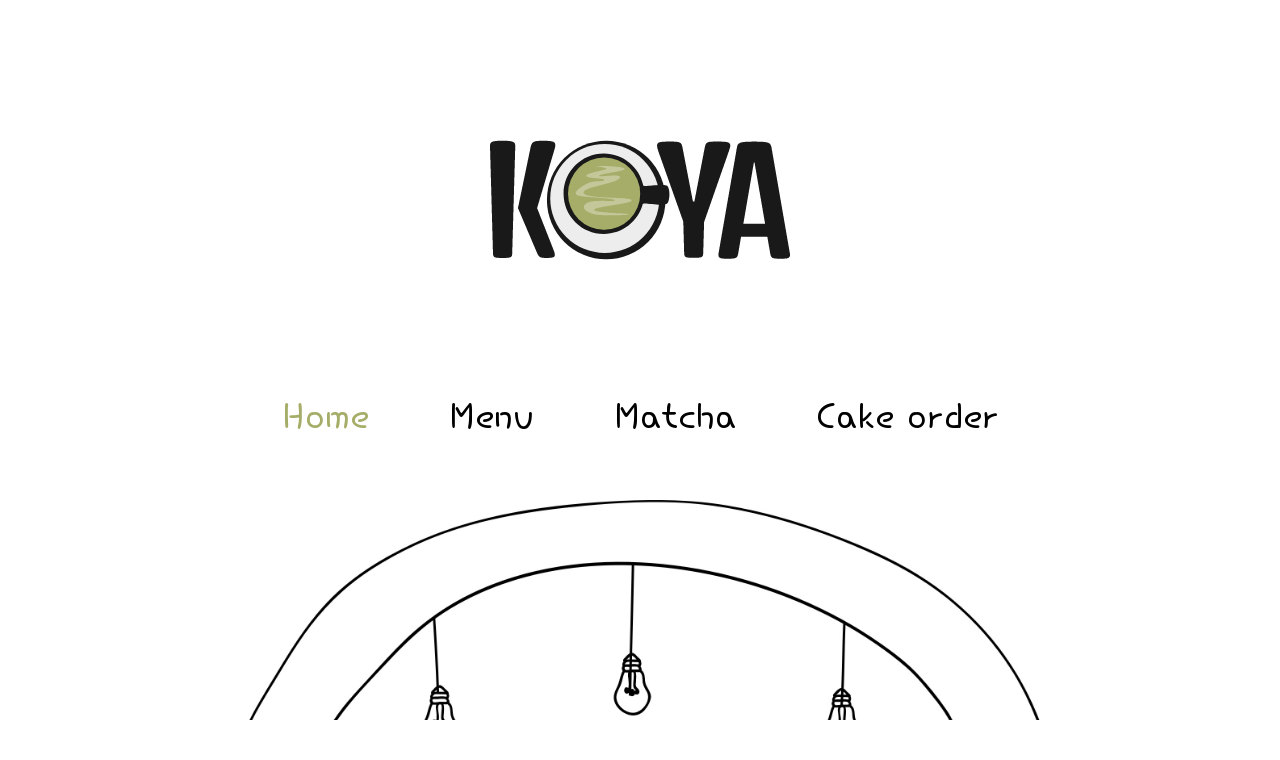

--- FILE ---
content_type: text/html
request_url: https://cafekoya.se/
body_size: 2124
content:
<!DOCTYPE HTML>
<html>

	<meta charset="utf8">
	<meta name="viewport" content="width=device-width, initial-scale=1">
	<head>

		<link href="https://fonts.googleapis.com/css?family=Hi+Melody" rel="stylesheet">
		<link href="https://fonts.googleapis.com/css?family=Fredoka+One|Hi+Melody" rel="stylesheet">
		<link href="https://fonts.googleapis.com/css?family=Caveat&text=ä" rel="stylesheet">
		<link href='style.css' rel='stylesheet' type='text/css'>
		<title>Café Koya</title>
</head>

<body>

  <!--Meny Desktop-->
  <div><a href="index.html"><img src="logo.svg" class="logoDesktop"></a></div>
<!--	<h3>Café Koya</h3>-->

  <div class="menu">
    <a href="index.html" class="active">Home</a>
    <a href="cafeKoyaMenu.html">Menu</a>
    <a href="cafeKoyaMatcha.html">Matcha</a>
    <a href="cafeKoyaCakeOrder.html">Cake order</a>
  </div>



  <!--Dropdown menu och header-->
  <div class="menuMobile">
    <button onclick="myFunction()" class="burgerMenu"><img src="burgerMenu.svg"></button>
      <div id="myDropdown" class="dropdownContent">
        <a href="index.html" class="active">Home</a>
        <a href="cafeKoyaMenu.html">Menu</a>
        <a href="cafeKoyaMatcha.html">Matcha</a>
        <a href="cafeKoyaCakeOrder.html">Cake order</a>
      </div>
    </div>
  </div>


  <div><a href="index.html"><img src="logo.svg" class="logoMobile"></a></div>
<!--	<h2>Café Koya</h2>-->


  <!--Javascript funktion för att när man klikcar på hamburgemenyknappen så visas eller döljs innehållet-->
  <script>
  function myFunction() {
      document.getElementById("myDropdown").classList.toggle("show");
    }
  </script>


	<div class="pageContent">
			<div class="cafePicture"><img src="cafePicture.jpg"></div>


		<div class="containerText">
			<div class="cafeText">
				<p class="textHomeP">KOYA is a Japanese-inspired cafe located near Vasaparken in Stockholm.
					The atmosphere is cozy in an Asian style, playfulness mixed with tasty pastries and good fresh dishes.
					There is also focus on the flavors of the drinks and different varieties offered, some inspired by Asia
					like Bubble tea (a Taiwanese speciality) and Matcha latte (a Japanese speciality). The pastries are created
					with focus on the natural flavors and less sugar.
					We sometimes host workshops where Asia is in focus like anime, manga and cosplay.
					Welcome to us and taste the Japanese flavors at KOYA!</p>
			</div>
			<div class="menuContactMobile">
				<div class="contactMobileFirst">
					<a href="mailto:order@cafekoya.se" class="mail"><img src="mail.svg"></a>
					<a href="https://www.instagram.com/koyastockholm/" target="_blank" class="instagram"><img src="instagram.svg" ></a>
				</div>
				<div class="contactMobileSecond">
					<a href="tel:0046722226556" class="iphone"><img src="iphone.svg"></a>
					<a href="https://www.facebook.com/KoyaStockholm/" target="_blank" class="facebook"><img src="facebook.svg" ></a>
				</div>
			</div>

			<div class="menuContactDesktop">
				<div class="mail"><a href="mailto:order@cafekoya.se"><img src="mail.svg"></a></div>
				<div class="instagram"><a href="https://www.instagram.com/koyastockholm/" target="_blank"><img src="instagram.svg" ></a></div>
				<div class="iphone"><a href="tel:0046722226556"><img src="iphone.svg"></a></div>
				<div class="facebook"><a href="https://www.facebook.com/KoyaStockholm/" target="_blank"><img src="facebook.svg" ></a></div>
			</div>
		</div>


		<div class="containerFind">
			<div class="containerAddressOpen">
				<div class="containerOpen">
					<div class="openDays">
						<h1 class="openTextHeader">Open</h1>
						<p class="openText">Monday</p>
						<p class="openText">Tuesday</p>
						<p class="openText">Wednesday</p>
						<p class="openText">Thursday</p>
						<p class="openText">Friday</p>
						<p class="openText">Saturday</p>
						<p class="openText">Sunday</p>
					</div>

					<div class="openTime">
						<div class="open"><img src="open.svg"></div>
						<p class="openText">Closed</p>
						<p class="openText">13:00-18:00</p>
						<p class="openText">11:00-18:00</p>
						<p class="openText">11:00-18:00</p>
						<p class="openText">11:00-18:00</p>
						<p class="openText">11:00-18:00</p>
						<p class="openText">11:00-18:00</p>
					</div>
				</div>



				<div class="containerAddress">
					<div class="containerAddressText">
						<h1 class="addressTextHeader">Address</h1>
						<div class="addressText">
							<p class="addressTextP">G<span class="fixLetter">ä</span>strikegatan 3</p>
							<p class="addressTextP">11362 Stockholm</p>
							<p class="addressTextP">Subway: St Eriksplan</p>
							<p class="addressTextP">Phone: 072-222 65 56
						</div>

					</div>
					<a class="addressLink" href="https://www.google.com/maps/place/CAF%C3%89+KOYA+%E3%82%B3%E3%83%A4%E3%82%AB%E3%83%95%E3%82%A7/@59.3407072,18.0400177,15z/data=!4m5!3m4!1s0x0:0xf695a516839c3a0f!8m2!3d59.3407072!4d18.0400177" target="_blank"><img src="adress.svg" class="adress"></a>
				</div>
			</div>

			<div class="containerTotoro">
				<div class="totoroHome"><img src="serving.jpg" class="totoroPicture"></div>
			</div>
		</div>

	<!--	<a href="cafeKoyaMenu.html"><img src="sandra.jpg" class="summerMenu"></a>-->

		<div class="containerCoffie">
			<p class="textCoffie">We work with lightroasted speciality coffee and enjoy pairing different coffees with different pastries. At the moment we work mainly with Drop Coffee Roasters and Muttley & Jack. We also change our espresso and filter coffee weekly, and have several options for v60 and aeropress.

 			<br> <br> Join us at our coffee tastings (cuppings), keep an eye out for updates on Instagram and Facebook.</p>
			<a href="https://muttleyandjack.com/" target="_blank"><img src="coffie.jpg" class="coffiePicture"></a>
		</div>


		<div class="containerWhiteGuide">
			<div class="containerVote">
				<h1 class="voteText">We are listed in White Guide!</h1>
				<a href="https://whiteguide.com/se/sv/cafes/8903-" target="_blank"><img src="whiteGuide.png" class="VotePicture"></a>
			</div>
			<div class="votePictureCafe"><a href="cafeKoyaCakeOrder.html"><img src="votepicture.jpg"></a></div>
		</div>


		<div class="containerMedia">
			<div class="containerInformation">
				<h1 class="informationText">Matcha, Love and Understanding</h1>
				<a href="cafeKoyaMatcha.html" class="pictureInformation"><img src="matchaCakePice.jpg"></a>
			</div>

			<div class="containerInstagram">
				<h1 class="instagramText">We are on Instagram!</h1>
				<a href="https://www.instagram.com/koyastockholm/" target="_blank"><img src="instagramPicture.jpg" class="instagramPicture"></a>
			</div>
		</div>

	</div>



	<div class="footer"><a href="http://linndesign.se"><img src="linnDesign.svg" class="linnDesign"></div>





</body>


--- FILE ---
content_type: text/css; charset=utf-8
request_url: https://fonts.googleapis.com/css?family=Caveat&text=%C3%A4
body_size: -65
content:
@font-face {
  font-family: 'Caveat';
  font-style: normal;
  font-weight: 400;
  src: url(https://fonts.gstatic.com/l/font?kit=WnznHAc5bAfYB2QRah7pcpNvOx-pjfJ9SIejYBxOgguVt5fvyySh&skey=7833cd5b856b60c9&v=v23) format('woff2');
}


--- FILE ---
content_type: text/css
request_url: https://cafekoya.se/style.css
body_size: 4916
content:

/* http://meyerweb.com/eric/tools/css/reset/
   v2.0 | 20110126
   License: none (public domain)
*/

/* reset som nollställer alla default värden så att det blir lika i varje webbläsare. */

	html, body, div, span, applet, object, iframe,
	h1, h2, h3, h4, h5, h6, p, blockquote, pre,
	a, abbr, acronym, address, big, cite, code,
	del, dfn, em, img, ins, kbd, q, s, samp,
	small, strike, strong, sub, sup, tt, var,
	b, u, i, center,
	dl, dt, dd, ol, ul, li,
	fieldset, form, label, legend,
	table, caption, tbody, tfoot, thead, tr, th, td,
	article, aside, canvas, details, embed,
	figure, figcaption, footer, header, hgroup,
	menu, nav, output, ruby, section, summary,
	time, mark, audio, video, button {
		margin: 0;
		padding: 0;
		border: 0;
		font-size: 100%;
		font: inherit;
		vertical-align: baseline;
	}

	/* HTML5 display-role reset for older browsers */

	article, aside, details, figcaption, figure,
	footer, header, hgroup, menu, nav, section {
		display: block;
	}
	body {
		line-height: 1;
	}
	ol, ul {
		list-style: none;
	}
	blockquote, q {
		quotes: none;
	}
	blockquote:before, blockquote:after,
	q:before, q:after {
		content: '';
		content: none;
	}
	table {
		border-collapse: collapse;
		border-spacing: 0;
	}

	/*prefix, en del properties är inte standars i alla webbläsare, då får man använda prefix för att sätta dem som standard*/

	html {
		-webkit-box-sizing: border-box;
		-moz-box-sizing: border-box;
		box-sizing: border-box;
	}

	*, *:before, *:after {
		-webkit-box-sizing: inherit;
		-moz-box-sizing: inherit;
		box-sizing: inherit;
	}

/*--------------------------------------------------------------------*/

	/*Länkar*/
	a {
		color: #000000;
	  font-family: 'Hi Melody', cursive;
		font-size: 40px;
		font-weight: 200;
		text-align: center;
		text-decoration: none;
	}

	/*När man hovrar öber länken*/
	a:hover {
		color: #A6AD68;
	}

	/* Rubrik 1*/
	h1 {
	  color: #000000;
	  font-family: 'Hi Melody', cursive;
		font-size: 40px;
		font-weight: 200;
		text-align: left;
		text-decoration: none;
	}



	/*Paragraf*/
	p {
		color: #000000;
	  font-family: 'Hi Melody', cursive;
		font-size: 26px;
		font-weight: 200;
		text-align: left;
		line-height: 35px;
	}

	/*Bildstylingen*/
	img {
	  width: 100%;
	}


	table {
	  width: 90%;
	  color: #000000;
	  font-family: 'Hi Melody', cursive;
		font-size: 30px;
		font-weight: 200;
		text-align: center;
		line-height: 35px;
	  margin-bottom: 50px;
	  align-self: center;
	  width: 100%;
	}


	ul {
	  color: #000000;
	  font-family: 'Hi Melody', cursive;
	  font-size: 26px;
	  font-weight: 200;
	  text-align: left;
	  line-height: 35px;
	}

	/*---------------------------menyer mobile-----------------------------------------*/

	/*Dropdown menu*/

	.menuMobile {
		background-color: #ffffff;
		width: 100%;
		height: 75px;
	}

	/*Burgarmenunloggan/knappen*/
	.burgerMenu {
	  background-color: #ffffff;
	  width: 50px;
	  height: 50px;
		padding: 5px 5px 5px 5px;
	}

	/*Stylingen av dropdown boxen i sig*/
	.dropdownContent {
	  background-color: #ffffff;
	  font-family: 'Hi Melody', cursive;
	  display: none;
	  position: absolute;
		width: 100%;
	  overflow: auto;
	  z-index: 1;
	}

	/*Varje item i lisan i dropdown menyn*/
	.dropdownContent a {
	  color: #000000;
	  padding: 20px 10px;
	  border: 1px solid #000000;
	  font-size: 40px;
	  text-decoration: none;
	  display: block;
	}

	/*När menyval hovras över syns denna färg*/
	.dropdown a:hover {
	  background-color: #F1C929;
	  color: #ffffff;
	}

	/*Denna funktion gör så att dropdownmenyn visas*/
	.show {
		display:block;
	}

	/*När menyval är iklickat syns denna färg*/
	.active {
		color: #A6AD68 !important;
	}
	  /*Loggan*/
	.logoMobile {
	  display: flex;
	  flex-direction: column;
	  align-items: center;
		margin: 0 auto;
		padding-top: 0px;
	  width: 200px;
	  height: 100px;
	}

	h2 {
		display: flex;
		justify-content: center;
		font-size: 25px;
		font-family: 'Fredoka One', cursive;
	}

	.menu a {
	  font-size: 50px;
	  margin-top: 50px;
	  margin-right: 40px;
	  margin-left: 40px;
	}





/*-------------------------------home mobile-------------------------------------*/


	.pageContent {
	  display: flex;
	  flex-direction: column;
		align-items: center;
	}

	.cafePicture {
	  align-self: center;
	  width: 80%;
	}

	.containerText {
	  display: flex;
	  flex-direction: column;
	  align-items: center;
		width: 100%;
	}

	.cafeText {
	  display: flex;
	  flex-direction: column;
	  align-items: center;
	}

	.textHomeP {
	  font-size: 20px;
	  line-height: 30px;
	  text-align: center;
	  margin-top: 20px;
	  padding-bottom: 50px;
	  width: 80%;
	}

	.menuContactMobile {
	  display: flex;
	  flex-direction: column;
	  width: 80%;
		margin-bottom: 50px;
	  }

  .contactMobileFirst {
    display: flex;
    flex-direction: row;
		justify-content: center;
  }

  .contactMobileSecond {
    display: flex;
    flex-direction: row;
		justify-content: center;
		margin-top: 10%;
  }

  .iphone {
    height: 100px;
		width: 95px;
    margin: 0px 20px 0px 20px;
  }

  .mail {
    height: 100px;
		width: 150px;
    margin: 0px 20px 0px 20px;
  }

  .facebook {
    height: 100px;
		width: 150px;
    margin: 0px 20px 0px 20px;

  }

  .instagram {
    height: 100px;
		width: 160px;
    margin: 0px 20px 0px 20px;
  }

  .containerAddressOpen {
    display: flex;
    flex-direction: column;
    align-items: center;
  }


	.containerOpen {
  	display: flex;
  	flex-direction: row;
  	justify-content: space-between;
  	margin-top: 40px;
  	width: 100%;
	}

	.open {
  	width: 70px;
  	margin-bottom: 12%;
  	margin-left: 20%;
	}

	.openTextHeader {
  	font-size: 60px;
  	text-decoration: none;
  	margin-bottom: 20%;
	}

	.openText {
  	font-size: 30px;
  	line-height: 35px;
	}

	.containerAddress {
  	display: flex;
  	flex-direction: row;
  	width: 100%;
  	margin-top: 50px;
	}

	.containerAddressText {
  	display: flex;
  	flex-direction: column;
  	width: 100%;
	}

  .addressLink {
		padding-top: 40px;
		width: 80px;
		margin-left: -40px;
  }

  .addressTextHeader {
    font-size: 60px;
    text-decoration: none;
    margin-bottom: 5%;
  }

  .addressTextP {
    font-size: 30px;
    font-weight: 200;
    text-align: left;
    text-decoration: none;
  }

	.fixLetter {
		font-family: 'Caveat', cursive;
		display: inline-block;
		transform: translate(-3px, 1px);
	}

  .containerTotoro {
    display: flex;
    flex-direction: column;
    align-items: center;
    width: 100%;
  }


  .totoroHome {
    margin-bottom: 20px;
    margin-top: 20px;
    width: 90%;
  }

  .totoroPicture {
    height: 400px;
		display: none;
  }

	.summerMenu {
		margin-top: 50px;
	}

  .informationText {
    font-size: 30px;
    text-align: center;
    margin-bottom: 30px;

  }

	.containerCoffie {
		display: flex;
		flex-direction: column;
		margin-bottom: 50px;
		margin-top: 50px;
	}
	.coffiePicture {
		width: 80%;
		margin-left: 20px;
		margin-right: 20px;
	}

	.textCoffie {
		text-align: center;
		margin-left: 20px;
		margin-right: 20px;
		margin-bottom: 50px;
	}

  .containerVote {
    margin-bottom: 50px;
    margin-left: 20px;
    margin-right: 20px;
  }

  .voteText {
    margin-bottom: 20px;
		text-align: center;
  }

  .containerFind {
    display: flex;
    flex-direction: column;
    align-items: center;
    width: 100%;

  }

  .pictureInformation {
    padding-top: 20px;
  }

  .instagramPicture {
    padding-top: 20px;
  }

  .containerMedia {
    display: flex;
    flex-direction: column;
  }

  .instagramText{
    text-align: center;
  }

  .containerInstagram {
    margin-top: 50px;
  }


  .votePictureCafe {
    margin-bottom: 50px;
  }

  .footer {
    background-color: #ffffff;
    height: 40px;
    width: 100%;
  }

	.linnDesign {
		width: 150px;
		margin-top: 20px;
		margin-left: 5px;
	}

    /*--------------------------------------------------------------------*/

  .matchaHeader {
    margin-top: 50px;
    text-align: center;
    font-size: 50px;
  }

	.matchaText {
  	display: flex;
  	flex-direction: column;
	}


	.matchaTextP {
		font-size: 20px;
		line-height: 30px;
  	align-self: center;
  	padding-top: 30px;
  	text-align: center;
		padding-bottom: 50px;
  	width: 90%;
	}


	.totoroMatcha {
  	align-self: center;
		width: 80%;
		margin-bottom: 30px;

	}

	.menuFacebookInstagram {
		display: flex;
		flex-direction: row;
		margin: 0 auto;
		margin-bottom: 0px;
		width: 80%;

	}

	.matchaTextTastings {
		margin: 0 auto;
		width: 90%;
		margin-left: 20px;
		margin-right: 20px;
		font-size: 30px;
		text-align: center;
		margin-bottom: 50px;
	}

	.fika{
  	margin-top: 0px;
		margin-bottom: 20px;
	}
/*--------------------------------menu mobile------------------------------------*/

	.menuText li {
		font-size: 25px;
		line-height: 27px;

	}
	.menuText h1 {
		font-size: 35px;
	}
  .pageContent {
    display: flex;
    flex-direction: column;
    margin: 0 auto;
    padding-top: 30px;
  }

  .menuTotoroMobile {
    margin-top: 50px;
    align-self: center;
    width: 300px;
    height: 1000px;
    margin-bottom: 0px;
		max-height: 1980px;
  }

  .menuText {
    display: flex;
    flex-direction: column;
    align-items: center;
    margin-top: -1000px;
  }

  .menuFood {
    text-align: center;
  }

  .menuDrinks {
    text-align: center;
		margin-top: 20px;
  }

  .menuCakes {
    text-align: center;
  }

  .headerMenu {
    padding-bottom: 5px;
    font-size: 20px;
    text-align: center;
    margin-top: 20px;
  }

  .menuTextP {
    font-size: 16px;
    line-height: 16px;
  }

  .fika {
    margin-top: 100px;
  }

/*------------------------------Cakeorder--------------------------------------*/


	.contentCakeOrder {
		display: flex;
		flex-direction: column;
		align-items: center;
		margin-top: 30px;
	}

	.contactMobileFirstCake {
		display: flex;
		flex-direction: row;
		justify-content: center;
		justify-content: space-between;
		height: 100px;
		margin-bottom: 50px;
	}

	.mailCake {
		height: 100%;
		width: 40%;

	}

	.iphoneCake {
		margin-left: 30px;
		width: 90px;

	}

	.containerTextCakeOrder {
		display: flex;
		flex-direction: column;
		align-items: center;
	}

	.cakeOrderBits {
		text-align: center;
		font-size: 30px;
		margin-bottom: 50px;
	}

	.cakeOrderBitsPhone {
		display: none;
	}

	.textCakeOrder {
		display: flex;
		flex-direction: column;
		text-align: center;
	}

	.textCakeOrderP {
  	font-size: 20px;
  	line-height: 30px;
		text-align: center;
  	padding: 20px 20px 20px 30px;
  	width: 100%;
		max-width: 400px;
		align-self: center;
	}

	.contactMobileFirstCake {
		display: flex;
    flex-direction: row;
		justify-content: center;
		align-items: flex-start;
		margin: 0 auto;
		max-width: 400px;

	}

	.mailCake {
		padding-right: 3%;
		padding-left: 15%;
		width: 50%;
	}

	.iphoneCake {
		padding-right: 15%;
		padding-left: 3%;
		width: 40%;

	}

	.totoroCakeMobile {
		display:none;
		align-self: center;
  	width: 80%;
		margin-top: 100px;
	}

	.headerCakeOrder {
  	text-align: center;
	}

	.headerPartCakeOrder {
		text-align: left;
	}

	.partCakeOrder {
  	display: flex;
  	flex-direction: column;
  	align-items: center;
	  width: 90%;
	  margin-bottom: 30px;
		margin-top: 0px;
	  }

.contentCakeOrder {
	margin-top: 50px;
}
		.headerPartCakeOrder {
		text-align: left;
		font-size: 25px;
		margin-bottom: 10px;
		}

		.textPartCakeOrder {
			margin-right: auto;
		}

		.textPartCakeOrderP{
		text-align: left;
		font-size: 17px;
		line-height: 20px;
		margin-bottom: 20px;
		}

		.pictureCakeOrder {
		  display: flex;
		  width: 100%;
		}



/*------------------------------Borttagna--------------------------------------*/


/*Borttagna klasser på mobilversionen*/


	/*Borttagen Desktop menu*/
	.menu {
		display: none;
	}

	/*Borttagen Stor profilbild*/
	.logoDesktop {
		display: none;
	}

  .textLogoDesktop {
		display: none;
	}

  h3 {
		display: none;
	}


  .menuContactDesktop {
    display: none;
  }

  .menuTotoroDesktop {
    display: none;
 }

 .menuContactDesktopCake {
	 display: none;
 }

 .totoroCakeDesktop {
	 display: none;
 }



 /*--------------------------------------------------------------------*/


	/*Desktop*/
 	@media (min-width: 700px) {

	.contactMobileFirst {
		margin-bottom: 50px;
	}

	.openText{
		font-size: 35px;
	}

	.containerAddress {
		margin-bottom: 100px;
	}

	.containerTotoro {
		margin-bottom: 100px;
	}

	.menuText {
		margin-top: -700px;
		margin-bottom: 50px;
	}

	.headerMenu {
		font-size: 45px;
		margin-bottom: 10px;
	}

	.matchaTextP {
		font-size: 30px;
		line-height: 35px;
	}

	.textCakeOrderP {
		font-size: 30px;
		line-height: 35px;
	}
	.menuTextP {
		font-size: 30px;
		line-height: 40px;
	}

	.menuText li {
		font-size: 50px;
		line-height: 55px;

	}
	.menuText h1 {
		font-size: 80px;
		line-height: 85px;
	}

	.menuFood {
		margin-bottom: 30px;
	}

	.menuCakes {
		margin-bottom: 30px;
	}

	.menuDrinks {
		margin-bottom: 30px;
		margin-top: 60px;
	}


	.containerOpen {
		width: 300px;
	}

	.menuTotoroMobile {
		width: 670px;
	}

	.contactMobileFirst{
		margin-bottom: 30px;
		height: 200px;
	}

	.menuFacebookInstagram {
		width: 100%;
	}



		.menuFacebookInstagram {
			justify-content: center;
			margin-left: -20px;
		}

		.matchaTextTastings {
			font-size: 35px;
		}

	.menuContactMobile {
		margin-bottom: 100px;
		height: 300px;

	}

	.totoroCakeMobile {
		height: 400px;
		margin-top: 100px;
	}

	.partCakeOrder {
	  flex-direction: row;
	  justify-content: space-between;
	  width: 90%;
	 	margin-bottom: 50px;
	 	margin-top: 50px;
	}

	.headerPartCakeOrder {
	  font-size: 35px;

	}

	.textPartCakeOrderP{
		 font-size: 27px;
		 line-height: 30px;
	}

	.pictureCakeOrder {
		 width: 55%;
	}

	.textPartCakeOrder {
	  width: 40%;
	}


	/*index*/


			.logoDesktop {
				margin-top: 200px;
			}

		  .pageContent {
		    max-width: 900px;
		  }

		  .containerText {
		    display: flex;
		    flex-wrap: wrap;
		    flex-direction: row;
				margin-bottom: 0px;
				margin-left: 25px;
		  }

			.cafeText {
				display: flex;
				flex-direction: column;
				align-items: flex-start;
				max-width: 500px;
			}

		  .cafePicture {
		    width: 100%;
		  }

		  .textHomeP {
		    text-align: left;
		    font-size: 25px;
		    line-height: 35px;
		    width: 100%;
				margin-left: 40px;
				margin-top: 50px;
				padding-right: 60px;
		  }

		  .menuContactDesktop{
		    display: flex;
		    flex-direction: column;
		    align-self: center;
				margin-top: 50px;
		  }


	    .iphone {
	      width: 150px;
	      height: 150px;
	      margin-bottom: 30px;
				padding:0px 20px 0px 20px;
	    }

	    .mail {
	      width: 150px;
	      height: 150px;
				padding:0px 20px 0px 20px;
	    }

	    .facebook {
	      width: 150px;
	      height: 160px;
				height: 150px;
				padding:0px 20px 0px 20px;
	    }

	    .instagram {
	      width: 150px;
	      height: 150px;
				padding:0px 20px 0px 20px;
	    }

	    .containerFind {
	      display: flex;
	      flex-direction: column;
				width: 90%;
				margin: 0 auto;
	    }


	    .containerAddressOpen {
	      display: flex;
	      flex-direction: column;
	      align-items: flex-start;
	      width: 50%;
				margin-left: 25px;
	    }

	    .containerOpen {
	      width: 70%;
	    }

	    .openText {
	      font-size: 30px;
				line-height: 30px;
				margin-bottom: 5px;
	    }

			.containerAddress {
				margin-top: 20px;
				margin-left: 0px;
			}

			.address {
				height: 50px;
				width: 50px;
				margin-left: -150px;
			}

	    .addressTextP {
	      font-size: 35px;
	      line-height: 35px;
				width: 250px;
	    }

			.addressLink {
						margin-left: -100px;
			}

	    .containerTotoro {
	      margin-top: 0;
	      width: 50%;
	    }

	    .totoroPicture {

	      width: 500px;
				margin-left: -50px;
				margin-top: 190px;
	    }

	    .informationText {
	      font-size: 29px;
	      text-align: center;
				margin-bottom: 26px;
				margin-top: 10px;
	    }

	    .containerMedia {
	      display: flex;
	      flex-direction: row;
	      justify-content: space-between;
				width: 90%;
				margin: 0 auto;

	    }

	    .pictureInformation {
	      padding-top: 30px;
	    }



	    .containerInformation {
	      width: 52%;
	    }

	    .instagramText{
	      text-align: center;
	      font-size: 40px;
	    }

	    .containerInstagram {
	      width: 45%;
	      margin-top: 0px;
	    }

			.summerMenu {

				margin-top: 0px;
				width: 85%;
				margin: 0 auto;
				margin-bottom: 100px;
			}

			.containerCoffie {
				display: flex;
				flex-direction: row-reverse;
				margin-bottom: 50px;
				margin-top: 0px;
			}

			.containerCoffie {
				width: 90%;
				margin: 0 auto;
				margin-bottom: 50px;
			}

			.coffiePicture {
				width: 300px;
				margin-left: 20px;
				margin-right: 0px;
			}

			.textCoffie {
				width: 350px;
				text-align: left;
				margin-bottom: 50px;
				margin-top: 0px;
				margin-left: 50px;
				font-size: 14px;
				line-height: 25px;
			}

	    .containerWhiteGuide {
	      display: flex;
	      flex-direction: row;
	      justify-content: space-between;
				width: 90%;
				justify-content: center;
				margin: 0 auto;


	    }

	    .containerVote {
	      display: flex;
	      flex-direction: column;
	      align-items: center;
	      width: 45%;
				margin: 0 auto;
	    }

	    .votePictureCafe {
	      width: 48%;
	    }

	    .voteText {
	      margin-left: 0px;
				text-align: left;
	    }


			.menuContactMobile {
				display: none;
			}

			.iphone {
				display: none;
			}


}

  /*--------------------------------------------------------------------*/

  /*Desktop*/
  @media (min-width: 900px) {

    p {
      text-align: left;

    }

  	a {
  	}



    table {
      font-size: 40px;
    }

  	/*Meny*/
  	.menu {
  		display: flex;
  		flex-direction: row;
  		justify-content: center;
  		align-items: center;
  		margin-top: 20px;
  		width: 100%;
  		background-color: #ffffff;
  		width: 100%;
  		height: 150px;
  	}

  	/*Loggan*/
  	.logoDesktop {
      display: flex;
      flex-direction: column;
      justify-content: center;
      margin: 0 auto;
      width: 300px;
      height: 200px;
  	}

		.menuTotoroMobile {
			width: 690px;
		}
    h3 {
      display: flex;
      justify-content: center;
      font-size: 30px;
      font-family: 'Fredoka One', cursive;
    }

  /*--------------------------------------------------------------------*/


		.logoDesktop {
			margin-top: 100px;
		}

	  .pageContent {
	    max-width: 900px;
	  }

	  .containerText {
	    display: flex;
	    flex-wrap: wrap;
	    flex-direction: row;
			margin-left: 0px;
			margin-bottom: 100px;
	  }

		.cafeText {
			display: flex;
			flex-direction: column;
			align-items: flex-start;
			max-width: 700px;
			margin-left: 0px;
		}

	  .cafePicture {
	    width: 95%;
	  }

	  .textHomeP {
	    text-align: left;
	    font-size: 30px;
	    line-height: 40px;
	    width: 100%;
			margin-left: 40px;
			margin-top: 50px;
			padding-right: 60px;
	  }

	  .menuContactDesktop{
	    display: flex;
	    flex-direction: column;
	    align-self: center;
			margin-top: 50px;
	  }


    .iphone {
      width: 150px;
      height: 150px;
      margin-bottom: 30px;
			padding:0px 20px 0px 20px;
    }

    .mail {
      width: 150px;
      height: 150px;
			padding:0px 20px 0px 20px;
    }

    .facebook {
      width: 150px;
      height: 160px;
			height: 150px;
			padding:0px 20px 0px 20px;
    }

    .instagram {
      width: 150px;
      height: 150px;
			padding:0px 20px 0px 20px;
    }

    .containerFind {
      display: flex;
      flex-direction: row;
			margin-left: 40px;
			margin-top: -80px;
			width: 100%;
    }


    .containerAddressOpen {
      display: flex;
      flex-direction: column;
      align-items: flex-start;
      width: 50%;
			margin-left: 0px;
    }

    .containerOpen {
      width: 70%;
    }

    .openText {
      font-size: 40px;
			margin-bottom: 5px;
    }

		.containerAddress {
			margin-top: 20px;
		}

		.address {
			height: 50px;
			width: 50px;
			margin-left: -150px;
		}

		.addressLink {
			margin-left: -220px;
		}

    .addressTextP {
      font-size: 35px;
      line-height: 40px;
			width: 250px;
    }

    .containerTotoro {
      margin-top: 0;
      width: 50%;
    }

    .totoroPicture {
			display: block;
			height: 580px;
      width: 100%;
			margin-left: -45px;
			margin-top: 50px;
    }

    .informationText {
      font-size: 37px;
      text-align: center;
			margin-bottom: 22px;
			margin-top: 10px;
    }

    .containerMedia {
      display: flex;
      flex-direction: row;
      justify-content: space-between;
			width: 100%;
    }

    .pictureInformation {
      padding-top: 30px;
    }



    .containerInformation {
      width: 52%;
    }


    .containerInstagram {
      width: 45%;
      margin-top: 0px;
    }

		.coffiePicture {
			width: 450px;
		}

		.summerMenu {
			width: 95%;
		}
		.containerCoffie {
			width: 100%;
		}
		.textCoffie {
			width: 400px;
			margin-bottom: 50px;
			font-size: 20px;
			line-height: 30px;
		}

    .containerWhiteGuide {
      display: flex;
      flex-direction: row;
      justify-content: space-between;
			width: 100%;
    }

    .containerVote {
      display: flex;
      flex-direction: column;
      align-items: center;
      width: 50%;
			margin: 0 auto;
    }

    .votePictureCafe {
      width: 46%;
    }

    .voteText {
      margin-left: 0px;
    }

		.linnDesignDesktop {

		display: block;
		width: 100px;
		margin-bottom: 20px;
		margin-left: 20px;

		}

		.endPage {
			display: flex;
			height: 200px;
			align-items: flex-end;
		}

		.footer {
			background-color: #ffffff;
			height: 50px;
			width: 100%;
    	margin-top: 100px;

		}

		.linnDesign {
			width: 200px;
			margin-top: 00px;
			margin-left: 20px;
		}


  /*--------------------------------------------------------------------*/


		.menuText li {
			font-size: 35px;
			line-height: 40px;

		}
		.menuText h1 {
			font-size: 47px;
			line-height: 50px;
		}

		.menuText {
      margin-top: -690px;
      display: flex;
      margin-left: auto;
      margin-right: auto;
      flex-direction: row;
      justify-content: space-between;
      align-items: flex-start;
      width: 70%;
      height: 500px;
    }

     .menuTotoroDesktop {
       margin-top: -50px;
       display: flex;
       height: 1000px;
			 width: 100%;
     }

     .headerMenu {
       padding-bottom: 10px;
       font-size: 40px;
     }

     .menuTextP {
       font-size: 30px;
       line-height: 35px;
     }

     .menuFood {
       width: 35%;
			 margin-top: -115px;
     }

     .menuDrinks {
       width: 25%;
			 margin-top: 20px;
     }

     .menuCakes {
       width: 35%;
			 margin-top: -50px;
     }

     .fika {
       margin-top: 100px;

     }

  /*--------------------------------------------------------------------*/

	  .matchaHeader {
	    text-align: left;
	  }

	  .matchaTextP {
	    text-align: left;
	    font-size: 30px;
	    line-height: 40px;
	    width: 100%;
			margin-bottom: 50px;
	  }


	  .matchaText {
	    width: 100%;
	  }
	  .totoroMatcha {
	    align-self: center;
	    height: 550px;
	    width: 80%;
			margin-bottom: 150px;
	  }

    /*--------------------------------------------------------------------*/


		.headerCakeOrder {
		  margin-bottom: 0px;
		  font-size: 60px;
		  text-align: left;
		}

		.textCakeOrderP {
		  width: 100%;
			max-width: none;
			padding: 20px 0px 20px 0px;
		}

		.textCakeOrderP {
		  text-align: left;
		  font-size: 30px;
		  line-height: 40px;
		}

	  .totoroCakeDesktop {
			display: flex;
			margin-top: 200px;
			width: 400px;
			margin-left: -110px;
	   }

		.partCakeOrder {
		  flex-direction: row;
		  justify-content: space-between;
		  width: 100%;
		  margin-bottom: 50px;
		  margin-top: 50px;
		}

		.cakeOrderBits {
			font-size: 40px;
		}

		.cakeOrderBitsPhone {
			display: block;
			text-align: center;
			font-size: 40px;
			margin-bottom: 50px;
		}

		.textCakeOrder {
		  width: 60%;
		}

		.headerPartCakeOrder {
		  font-size: 45px;

		}

		.contentCakeOrder{
			width: 79%;
			margin-top: 0px;
		}
		.textPartCakeOrderP{
		  font-size: 35px;
		  line-height: 40px;
		}

		.pictureCakeOrder {
		  width: 40%;
		}

		.containerTextCakeOrder {
			display: flex;
			flex-direction: row;
			margin-top: 50px;
		}

		.textPartCakeOrder {
			width: 50%;
			margin-left: 50px;
		}

		.textCakeOrder {
			display: flex;
			flex-direction: column;
			align-items: flex-start;
			max-width: 700px;
			margin-left: 100px;
		}

		 .menuContactDesktopCake {
			 display: flex;
			 flex-direction: column;
			 align-self: flex-start;
			 margin-top: 0px;
			 margin-left: -40px;
		 }

		 .iphoneCake {
			 display: none;
		 }

    /*--------------------------------------------------------------------*/



  	/*Borttagna klasser på desktop sidan*/



    .contactMobileFirst {
      display: none;
    }

    .textLogoMobile {
  		display: none;
  	}

  	/*Borttagen burgarmeny*/
  	.menuMobile {
  		display: none;
  	}

  	/*Borttagen burgarmeny, ikonen*/
  	.burgerMenuLogo {
  		display: none;
  	}

  	/*Borttagen burgarmeny, innehåll*/
  	.dropdown-content {
  		display: none;
  	}

  	/*Borttagen profilbild liten*/
  	.logoMobile {
  		display: none;
  	}

    h2 {
      display: none;
    }

    .menuContactMobile {
      display: none;
    }

    .menuTotoroMobile {
      display: none;
      }


		 .contactMobileFirstCake {
			 display: none;
		 }

		.iphone {
			display: none;
		}

		.totoroCakeMobile {
			display: none;
		}
  }


--- FILE ---
content_type: image/svg+xml
request_url: https://cafekoya.se/logo.svg
body_size: 9553
content:
<?xml version="1.0" encoding="UTF-8"?>
<svg width="12029px" height="4752px" viewBox="0 0 12029 4752" version="1.1" xmlns="http://www.w3.org/2000/svg" xmlns:xlink="http://www.w3.org/1999/xlink">
    <!-- Generator: Sketch 51.3 (57544) - http://www.bohemiancoding.com/sketch -->
    <title>Group 15</title>
    <desc>Created with Sketch.</desc>
    <defs></defs>
    <g id="Page-1" stroke="none" stroke-width="1" fill="none" fill-rule="evenodd">
        <g id="Group-15">
            <g id="Group-14" transform="translate(2283.000000, 0.000000)" fill-rule="nonzero">
                <ellipse id="Oval-6" fill="#191919" cx="2375.5" cy="2376" rx="2375.5" ry="2376"></ellipse>
                <ellipse id="Oval-6" stroke="#979797" fill="#EDEDED" cx="2319" cy="2314.5" rx="2186" ry="2187.5"></ellipse>
                <path d="M2281.34056,3739 C1389.2126,3739 666,3016.16372 666,2124.5 C666,1232.83627 1389.2126,510 2281.34056,510 C3061.46006,510 3712.41687,1062.72348 3863.57748,1797.72978 C3877.51833,1865.51607 4503.5216,1727.13325 4792.58278,1797.72978 C4953.53835,1837.03946 4952.73929,2490.11331 4792.58278,2539.68971 C4499.95942,2630.27115 3865.49777,2454.06996 3842.76667,2539.68971 C3659.45454,3230.15909 3029.85156,3739 2281.34056,3739 Z M2293.48597,3544.77443 C3071.58253,3544.77443 3702.35443,2914.33078 3702.35443,2136.6391 C3702.35443,1358.94743 3071.58253,728.503758 2293.48597,728.503758 C1515.38941,728.503758 884.617518,1358.94743 884.617518,2136.6391 C884.617518,2914.33078 1515.38941,3544.77443 2293.48597,3544.77443 Z" id="Combined-Shape" fill="#191919"></path>
                <ellipse id="Oval" fill="#A6AD69" cx="2293" cy="2121.5" rx="1447" ry="1448.5"></ellipse>
                <path d="M2039.49373,1008 C2318.68446,1008 3108.3403,1031.59968 3121.3165,1129.33919 C3134.29272,1227.07869 2137.93914,1319.52889 2091.78716,1401.88507 C2045.63519,1484.24125 3111.26703,1277.03852 2908.94348,1508.30957 C2706.6199,1739.58062 1342.3939,1865.4237 1476.03484,2105.73626 C1609.67579,2346.04881 3300.98995,2233.11594 3394.01933,2380.57084 C3487.04871,2528.02576 1918.87624,2632.7205 1893.43013,2767.32279 C1867.98403,2901.92511 3286.65211,2903.45479 3286.65211,2948.51147 C3286.65211,2993.56812 2145.81422,3013.22456 1893.43013,2948.51147 C1641.04605,2883.79838 1308.7731,2698.50766 1579.25058,2510.72153 C1849.72805,2322.93536 2817.49958,2475.17901 2711.46245,2380.57084 C2605.42529,2285.96269 1373.10758,2274.09715 1207.94054,2179.43236 C1042.7735,2084.76757 1282.64533,1896.07335 1579.25058,1731.64843 C1875.85582,1567.22351 2300.97994,1656.14928 2300.97994,1573.49934 C2300.97994,1490.8494 1559.06862,1520.36305 1579.25058,1401.88507 C1599.43253,1283.4071 2307.91976,1188.15109 2376.63974,1129.33919 C2445.35972,1070.52728 1760.30299,1008 2039.49373,1008 Z" id="Path-2" stroke="#979797" fill="#FFFFFF" opacity="0.329241071"></path>
            </g>
            <path d="M1121.16653,2700.4142 L1630.10144,250.295858 C1643.07981,196.528331 1658.37552,153.422253 1675.98902,120.976331 C1693.60252,88.5304098 1720.48588,63.037568 1756.6399,44.4970414 C1792.79393,25.9565148 1840.99858,13.9053533 1901.25529,8.34319527 C1961.512,2.78103728 2040.77156,0 2139.03635,0 C2300.33894,0 2420.38704,9.73363047 2499.18428,29.2011834 C2577.98152,48.6687364 2617.37955,92.7018266 2617.37955,161.301775 C2617.37955,185.40446 2616.45254,206.725746 2614.59848,225.266272 C2612.74443,243.806799 2609.49989,262.347047 2604.86476,280.887574 C2600.22962,299.428101 2595.13106,318.431855 2589.5689,337.899408 C2584.00674,357.366961 2577.51765,379.151753 2570.10144,403.254438 L1888.7405,2700.4142 L2520.04227,4305.08876 C2545.99901,4371.83465 2565.92978,4426.06488 2579.83517,4467.78107 C2593.74057,4509.49725 2600.69316,4545.18723 2600.69316,4574.85207 C2600.69316,4597.1007 2596.98511,4616.10446 2589.5689,4631.86391 C2582.15269,4647.62335 2565.92997,4660.60153 2540.90026,4670.79882 C2515.87055,4680.99611 2480.18057,4688.41221 2433.82925,4693.04734 C2387.47794,4697.68247 2326.29512,4700 2250.27896,4700 C2185.38711,4700 2133.01091,4696.75546 2093.14878,4690.26627 C2053.28665,4683.77709 2020.84121,4672.18943 1995.8115,4655.50296 C1970.78179,4638.81648 1949.46051,4616.10468 1931.847,4587.36686 C1914.2335,4558.62905 1896.15676,4522.01206 1877.61624,4477.51479 L1121.16653,2700.4142 Z M0.397300851,230.828402 C-1.45675181,182.623033 3.17831032,143.688511 14.3026263,114.023669 C25.4269423,84.358826 49.0657591,61.1835154 85.2197861,44.4970414 C121.373813,27.8105675 172.823003,16.2229121 239.568898,9.73372781 C306.314794,3.24454349 395.307987,0 506.551147,0 C615.940254,0 704.006435,3.24454349 770.75233,9.73372781 C837.498226,16.2229121 888.947416,27.8105675 925.101443,44.4970414 C961.25547,61.1835154 985.357793,84.358826 997.409135,114.023669 C1009.46048,143.688511 1014.55905,182.623033 1012.70499,230.828402 L890.338129,4510.88757 C890.338129,4553.53079 886.166573,4587.36674 877.823336,4612.39645 C869.480099,4637.42616 851.866863,4656.42992 824.9831,4669.40828 C798.099336,4682.38665 759.62832,4690.72976 709.568898,4694.43787 C659.509477,4698.14598 591.837569,4700 506.551147,4700 C421.264725,4700 353.129311,4698.14598 302.142863,4694.43787 C251.156415,4690.72976 212.685399,4682.38665 186.728662,4669.40828 C160.771925,4656.42992 143.622195,4637.42616 135.278958,4612.39645 C126.935721,4587.36674 121.837152,4553.53079 119.9831,4510.88757 L0.397300851,230.828402 Z" id="K" fill="#191919"></path>
            <path d="M7749.61466,3239.99436 L6756.90789,443.870301 C6740.3627,394.234714 6726.57524,349.195691 6715.54511,308.75188 C6704.51498,268.308068 6699,229.703191 6699,192.93609 C6699,158.007344 6706.35331,129.97285 6721.06015,108.831767 C6735.76699,87.6906838 6762.42274,71.6053183 6801.0282,60.575188 C6839.63365,49.5450576 6892.02598,42.1917477 6958.20677,38.5150376 C7024.38755,34.8383275 7108.03145,33 7209.14098,33 C7310.25051,33 7391.5965,34.8383275 7453.18139,38.5150376 C7514.76629,42.1917477 7563.48196,51.842967 7599.32989,67.468985 C7635.17781,83.0950029 7661.37398,106.99326 7677.91917,139.164474 C7694.46437,171.335687 7708.25182,216.834292 7719.28195,275.661654 L8135.66729,2432.04135 L8196.33271,2432.04135 L8609.96053,275.661654 C8620.99066,216.834292 8634.77811,170.876105 8651.32331,137.785714 C8667.8685,104.695323 8693.60509,80.3374841 8728.53383,64.7114662 C8763.46258,49.0854482 8811.71868,39.8938108 8873.30357,37.1362782 C8934.88847,34.3787456 9017.15362,33 9120.1015,33 C9221.21103,33 9304.85493,34.8383275 9371.03571,38.5150376 C9437.2165,42.1917477 9489.60883,49.5450576 9528.21429,60.575188 C9566.81974,71.6053183 9593.93507,87.6906838 9609.56109,108.831767 C9625.18711,129.97285 9633,158.007344 9633,192.93609 C9633,229.703191 9626.56585,267.848487 9613.69737,307.37312 C9600.82888,346.897754 9586.12226,392.396359 9569.57707,443.870301 L8585.14286,3259.29699 L8549.29511,4505.69549 C8547.45676,4547.97766 8542.40136,4581.52713 8534.12876,4606.34492 C8525.85616,4631.16272 8508.85163,4650.00557 8483.11466,4662.87406 C8457.37769,4675.74255 8419.2324,4684.01502 8368.67763,4687.69173 C8318.12287,4691.36844 8250.56433,4693.20677 8166,4693.20677 C8081.43567,4693.20677 8014.33671,4691.36844 7964.70113,4687.69173 C7915.06554,4684.01502 7877.37983,4675.74255 7851.64286,4662.87406 C7825.90589,4650.00557 7808.90136,4631.16272 7800.62876,4606.34492 C7792.35616,4581.52713 7787.30076,4547.97766 7785.46241,4505.69549 L7749.61466,3239.99436 Z" id="Y" fill="#191919"></path>
            <path d="M9897.57556,286.934105 C9904.95828,235.255056 9917.41644,192.805045 9934.9504,159.582799 C9952.48436,126.360553 9984.78329,100.521416 10031.8481,82.0646129 C10078.913,63.6078097 10146.7407,51.1496544 10235.3334,44.6897733 C10323.926,38.2298921 10443.8934,35 10595.2392,35 C10744.7393,35 10863.7839,38.2298921 10952.3766,44.6897733 C11040.9692,51.1496544 11108.797,63.6078097 11155.8618,82.0646129 C11202.9267,100.521416 11234.7642,126.360553 11251.3753,159.582799 C11267.9864,192.805045 11280.906,235.255056 11290.1344,286.934105 L12023.7887,4514.44375 C12031.1714,4564.27712 12030.71,4603.49724 12022.4044,4632.10528 C12014.0988,4660.71333 11995.6423,4682.39975 11967.0343,4697.16519 C11938.4262,4711.93063 11899.2061,4721.15889 11849.3727,4724.85025 C11799.5394,4728.54162 11738.6328,4730.38727 11666.6513,4730.38727 C11578.0587,4730.38727 11507.4624,4728.54162 11454.8605,4724.85025 C11402.2587,4721.15889 11361.1929,4711.93063 11331.662,4697.16519 C11302.1311,4682.39975 11280.4447,4660.71333 11266.6021,4632.10528 C11252.7595,4603.49724 11242.147,4564.27712 11234.7643,4514.44375 L11121.2555,3852.77066 L10066.4545,3852.77066 L9952.94569,4514.44375 C9943.71729,4564.27712 9932.64338,4603.49724 9919.72361,4632.10528 C9906.80385,4660.71333 9885.57885,4682.39975 9856.04796,4697.16519 C9826.51708,4711.93063 9785.45131,4721.15889 9732.84942,4724.85025 C9680.24753,4728.54162 9609.65131,4730.38727 9521.05866,4730.38727 C9449.07713,4730.38727 9388.632,4728.54162 9339.72147,4724.85025 C9290.81094,4721.15889 9251.59083,4711.93063 9222.05994,4697.16519 C9192.52906,4682.39975 9173.1497,4660.71333 9163.9213,4632.10528 C9154.6929,4603.49724 9154.6929,4564.27712 9163.9213,4514.44375 L9897.57556,286.934105 Z M11029.8948,3326.7544 L10606.3133,871.089006 L10581.3967,871.089006 L10157.8152,3326.7544 L11029.8948,3326.7544 Z" id="A" fill="#191919"></path>
            <path d="M133.328734,146.731863 C121.553715,197.79088 121.553715,589.500477 133.328734,1321.86065 L233.518142,373.469788 C257.596476,249.621049 257.596476,174.041741 233.518142,146.731863 C197.400641,105.767046 150.991263,70.1433366 133.328734,146.731863 Z" id="Path-4" stroke="#979797" fill-rule="nonzero"></path>
        </g>
    </g>
</svg>

--- FILE ---
content_type: image/svg+xml
request_url: https://cafekoya.se/iphone.svg
body_size: 2677
content:
<svg xmlns="http://www.w3.org/2000/svg" viewBox="0 0 275 418.3"><title>IphoneAsset 1</title><path d="M274.9 209.4c-.5-54.9-1.9-110-5.2-164.8C268.6 26.4 264 5.4 243.4.9c-4.4-.9-9-1.1-13.5-.7-.4 0-3.1.4-3.7.4h.1c-.4 0-.8.1-1.3.1-11.2 1-22.5 1.2-33.7 1.3-33.3.6-66.7 0-100.1-.8C79.2.9 67.1.1 55.1.2h-.7c-14.7 1-27 11.2-35.1 23-10.7 15.6-9 34.1-10.5 52C4.3 130.1.9 185 .2 240c-.4 27.5-.1 55 1 82.4.5 13.5 1 27 2.4 40.5 1.1 11.8 3.2 23.6 8.2 34.4 4.5 9.5 11.8 16.1 22.3 18 12 2.2 24.9 1.7 37.1 2.1 27.7.9 55.4 1.2 83.1.9 13.9-.2 27.7-.5 41.6-.9 12-.4 24.6 0 36.4-2.8 21-5.1 33.7-24.1 38.4-44.1 2.8-12.2 3.2-24.8 3.5-37.3.3-13.6.6-27.2.7-40.9.2-27.7.2-55.3 0-82.9zm-6.4 102.7c-.4 23.7 1.8 50.8-9.4 72.6-4.4 8.7-11 16.5-19.8 20.9-11.4 5.8-25.2 5.1-37.6 5.5-51.5 1.8-102.9 1.6-154.4-.7-5.7-.2-11.7-.3-17.2-2.4-5.9-2.2-9.8-7-12.5-12.4-5.5-10.9-7.3-23.5-8.3-35.5-2.2-25.7-2.8-51.7-3.1-77.5-.7-51.6 1.3-103.2 4.7-154.8 1.5-22.7 4.6-45.7 4.8-68.5.1-16.2 4.7-30.8 16.6-42.1 6.2-5.9 13.8-10.5 22.5-11h.1C77 6 99.3 7.5 121.6 7.8c16.2.3 32.3.5 48.5.4 16.2 0 32.5-.1 48.7-1 12.6-.7 26.9-4.1 36.2 6.9 6.1 7.1 7.7 17.4 8.5 26.4 1.1 12.4 1.4 24.9 1.9 37.3 1.1 25.9 2 51.8 2.7 77.7 1.1 52.3 1.3 104.4.4 156.6z"/><path d="M247.6 238.1c-.1-20.2-.3-40.5-.5-60.8-.2-19.6.3-39.3-1-58.8-.7-9.1-1.7-18.4-4.2-27.2-1.9-6.5-5.7-11.5-12.6-12.9-3.9-.8-8.1-.4-12-.4-16.5.2-33 .8-49.4 1.3-33.8 1-67.6 2-101.4 3.4-.7 0-1.3 0-2 .1h-.4c-7 .8-11.4 3.5-13.2 10.5-2.4 9.4-3.8 19.2-5.4 28.8-3.2 19.4-5.7 39-7.4 58.6-1.7 20-2.7 40.1-2.8 60.2-.1 18.9-.2 38.2 2 57.1 1.7 14.8 7.6 27.9 22 33.8 15.1 6.2 33.2 4.8 49.2 5.1 20.2.5 40.3.6 60.5.5 10.6-.1 21.1-.2 31.7-.4 8.3-.2 18.2 1 26.3-1.7 14.8-5 16.3-24.8 18-37.7 2.5-19.7 2.7-39.6 2.6-59.5zm-8.6 59.1c-1.1 8-1.9 17.1-5.6 24.4-4.3 8.7-12.1 8.9-20.8 9.2-18.8.5-37.7.8-56.5.8-18.8 0-37.7-.2-56.5-.7-14.4-.4-32.4 1-44.6-8.1-13.4-9.9-12.3-29.9-13-44.7-.8-18.8-.9-37.6-.3-56.3 1.2-37.3 5.1-74.5 11.9-111.2.8-4.1 1.5-8.3 2.4-12.4 1-5.1 2.3-8.5 8.1-9.1h.1c25.9-2 52.2-1.8 78.2-2.7 18.5-.6 36.9-1.1 55.4-1.6 9.5-.2 19.6-1.5 29-.4 9.3 1 10.2 11 11.5 18.5 1.5 9.3 2.4 18.8 2.5 28.2.5 18.5.4 37 .5 55.4.3 36.5 2.5 74.1-2.3 110.7zm-74.2 55.5c-6.1-6.1-14.7-7.7-23-7.4-13.3-.6-22.2 10.9-24.1 23.1-2 13.5 6.5 26.6 19.2 31.1s26.9-1.9 33.3-13.4c5.8-10.5 3-25-5.4-33.4zm-4.5 36.3c-11.2 10.2-28.5 6-34.9-7.5-5.5-11.7 1.3-30.3 15.6-30.3.2.1.5.1.8.1 6.4-.2 13.1.6 18.1 5 9.6 8.5 9.8 24.1.4 32.7zm13.6-351.9c-9.2-2.4-18.7-3.2-28.1-2.4h-.5c-9.9 1.2-33.6-.5-36.3 12.9-3.3 16.2 26 13.6 34.3 13.3 9.6-.2 19.1-1.2 28.5-3 5.7-1.2 13.6-3.9 13.8-10.9.1-6.2-6.8-8.6-11.7-9.9zm-30.6 17.8c-6.1.3-12.3.2-18.4-.2-3.5-.3-13.1-2.1-9.1-7.6 2.9-3.9 10.6-4.4 15-5 4.7-.6 9.5-.8 14.2-1.4h.2c6.1-.6 12.2-.4 18.3.4 3.3.5 6.5 1.1 9.7 2 1.6.4 5 1 5.9 2.7 3.7 7-31.7 9-35.8 9.1zm2.5-20.2h-.5.5z"/></svg>

--- FILE ---
content_type: image/svg+xml
request_url: https://cafekoya.se/instagram.svg
body_size: 2485
content:
<svg viewBox="0 0 329.28 327.87" xmlns="http://www.w3.org/2000/svg"><path d="m29.41 29c-14.08 17.3-25.32 39.74-28.41 62.09-1.76 12.79-.73 26.1-.41 38.91q.83 34 1.67 68c.51 20.27 1.22 41 7.46 60.48a95.7 95.7 0 0 0 74.58 65.44c21.15 3.83 43.28 3.6 64.7 3.87q34.44.44 68.85-1.37c19.54-1 39.88-2.09 57.71-11 33.18-16.57 47.5-54.31 51.53-89 2.52-21.66 2-43.6 2-65.36.06-20 .78-40.25-1.4-60.2-2-18.19-6.57-36.51-17.15-51.73-9.79-14.13-23.91-24.72-39.44-31.85-18.33-8.42-38.29-12.08-58.25-14-22.19-2.1-44.59-2.7-66.85-3.04-21.59-.32-43.58-.91-64.92 2.76-12.92 2.25-27.22 5.2-38 13a79.21 79.21 0 0 0 -13.67 13c-2.48 2.93 1.74 7.2 4.24 4.24a63.16 63.16 0 0 1 34-21.22c15.78-4.02 31.87-5.55 48.13-5.82 20.93-.36 41.89.09 62.8 1 20.42.8 41.12 1.8 61.18 6.12 17.68 3.84 35 10.53 49.33 21.8s23.8 26.57 28.62 44.07c4.75 17.26 5.39 35.34 5.47 53.14.1 20.42.09 40.87-.23 61.29-.57 36.45-4.9 76.69-32.34 103.62-13.73 13.48-31.34 19.4-50.16 21.52-20.17 2.28-40.68 2.65-61 3q-32 .52-63.94-.9c-19.02-.86-38.24-2.38-55.51-11.31a90.88 90.88 0 0 1 -36.15-33.9c-10.07-16.9-13.46-36.58-14.76-55.95-1.35-20.1-1.33-40.34-1.83-60.47-.46-18.75-1.38-37.55-1.06-56.31.29-16.64 5.47-32.28 12.95-47.13a123.32 123.32 0 0 1 14.5-22.52c2.42-2.97-1.8-7.27-4.24-4.27z"/><path d="m133.2 91.54c-14.68 5-26.66 13-35.58 25.82-5 7.19-9.86 15.72-12.48 24.19-4.71 15.18-4.1 31.7-1.19 47.15 3.51 18.65 12.86 36.52 28.2 48 7.91 5.92 16.38 11.57 26.1 14 10.75 2.65 22.13 1.22 33 0 10.54-1.2 22.22-1.95 32.09-6.07 9-3.76 15.57-11.6 22-18.62 6.9-7.49 13.55-15.48 17.76-24.84s5.82-19.75 6.08-30c.25-9.76.16-20.32-3-29.66a73.56 73.56 0 0 0 -12.66-22.17c-10.4-13-24.17-25-39.92-30.82-9.3-3.52-19.76-4.15-29.6-3.77a109.42 109.42 0 0 0 -15.82 1.79c-5.26 1-10 3.21-15 5-3.61 1.29-2.05 7.09 1.6 5.79 8.41-3 16-5.54 25-6.31a90.55 90.55 0 0 1 23.59.85c15 2.76 27.74 12.5 38.21 23.18 10.67 10.88 19.61 23.59 21 39.17 1.84 20.09 0 40-12.35 56.65a168.21 168.21 0 0 1 -18.81 20.89c-7.65 7.31-16.24 9.4-26.41 11a242.66 242.66 0 0 1 -31.42 3.33 50.47 50.47 0 0 1 -28.89-7.9c-7.93-4.9-15.63-10.44-21-18.19-5.08-7.39-9.29-14.91-11.89-23.53-4.54-15-5.84-32.29-2.48-47.71 1.67-7.65 4.92-14.2 8.72-21 8.52-15.12 20.26-25 36.62-30.49 3.76-1.18 2.2-6.97-1.47-5.73z"/><path d="m252.2 47.54c-11.48 3.35-18.09 19-16.41 30.18 2.11 14 16.88 23 30.37 18.7 14.27-4.58 20.66-20 15.83-33.74-2.1-6-4.88-11.06-10.84-13.87-6.11-2.89-12.51-2.68-18.95-1.27-3.77.83-2.17 6.61 1.6 5.79 4.8-1.05 9.45-1.31 14.1.58s6.5 5.5 8.11 9.83c4 10.65.12 23.19-11.44 26.9-10.71 3.44-22.32-4-23-15.39-.48-7.7 4.33-19.61 12.27-21.92 3.66-1.08 2.08-6.88-1.64-5.79z"/></svg>

--- FILE ---
content_type: image/svg+xml
request_url: https://cafekoya.se/mail.svg
body_size: 2020
content:
<svg viewBox="0 0 352.83 360.45" xmlns="http://www.w3.org/2000/svg"><g fill="#122229"><path d="m80.08 6.62c-13.9.16-28.7.69-42.44 3.32-16.55 3.16-32.21 12.5-35.73 30.06-2.18 11-1.4 22.67-1.54 33.77q-.25 18.9-.37 37.8-.16 36.8.3 73.61.47 37.3 1.57 74.59.55 18.39 1.25 36.78c.42 10.9.19 22.41 3.72 32.88 12.49 37.08 61.21 31.36 91.72 29.7l149.64-8.13 36.9-2c11.75-.64 23.7-.72 35.39-2.08 8.66-1 16.4-4.43 20.85-12.27 4.29-7.56 5-16.54 5.7-25q5.95-74 5.77-148.31-.06-36.62-1.59-73.22c-.78-18.65-1-38.17-7.6-55.89-5.75-15.44-17-28.12-33.75-31.24-10.34-1.99-20.87-.61-31.16 1.01-12 1.94-24 3.81-36.09 5.12-23.88 2.58-47.89 3.66-71.9 3.86-21.66.18-43.94 1.06-65.34-2.46a149.62 149.62 0 0 0 -25.3-1.94c-3.86 0-3.87 6 0 6a143.64 143.64 0 0 1 25.78 2.08 158.55 158.55 0 0 0 24.18 2c22.84.51 45.71.62 68.54-.31a625.59 625.59 0 0 0 66-6c19.66-2.9 44-10.29 60.87 4.38 12.29 10.71 16.22 28.32 18 43.81 2.41 20.86 2.42 42.18 2.91 63.15q1.62 69.26-2 138.52-.93 17.79-2.21 35.56c-.69 9.54-.7 19.63-3.22 28.92-3 11.05-10.5 15.62-21.62 16.48-11.36.87-22.77 1.26-34.15 1.88l-140.63 7.67c-22.39 1.22-44.8 2.84-67.22 3.61-15.65.54-33.13.16-47.08-7.87-18.94-10.86-18.42-32.64-19.14-51.9q-1.31-34.79-2.09-69.56-1.49-70.15-.76-140.29c.12-11.29.06-22.61.53-33.88.41-9.88 2.62-19.16 10.5-25.74 9.9-8.27 23-9.88 35.39-10.82 9.14-.69 18.26-1.54 27.43-1.65 3.85-.04 3.86-6.04-.01-6z"/><path d="m2 51.74a1673.4 1673.4 0 0 1 137.57 149.61q18.5 22.69 36.28 46c1.32 1.72 3.94 2.13 5.18 0 34.11-58.56 74.47-113.46 121.74-162.1q19.96-20.55 41.43-39.51c2.9-2.56-1.36-6.79-4.24-4.24-51 45-95.47 97-133.32 153.47q-16.19 24.16-30.79 49.32h5.15a1757.63 1757.63 0 0 0 -133.41-155.6q-20.32-20.97-41.39-41.19c-2.79-2.68-7 1.56-4.24 4.24z"/><path d="m11 321.42c7-23.62 20.62-43.73 37.13-61.78 16-17.44 33.73-33.13 49.21-51a212.16 212.16 0 0 0 24.33-34c1.91-3.36-3.27-6.39-5.18-3-24.29 42.76-67.08 69.78-93.8 110.56a143.64 143.64 0 0 0 -17.5 37.63c-1.11 3.71 4.68 5.29 5.79 1.6z"/><path d="m344.65 318.14c-39.52-48.46-79.93-96.14-119.45-144.64-2.44-3-6.66 1.27-4.24 4.24 39.52 48.46 79.93 96.18 119.45 144.64 2.44 3 6.66-1.27 4.24-4.24z"/></g></svg>

--- FILE ---
content_type: image/svg+xml
request_url: https://cafekoya.se/facebook.svg
body_size: 3812
content:
<?xml version="1.0" encoding="UTF-8"?>
<svg width="349px" height="355px" viewBox="0 0 349 355" version="1.1" xmlns="http://www.w3.org/2000/svg" xmlns:xlink="http://www.w3.org/1999/xlink">
    <!-- Generator: Sketch 49 (51002) - http://www.bohemiancoding.com/sketch -->
    <title>facebook</title>
    <desc>Created with Sketch.</desc>
    <defs></defs>
    <g id="Page-1" stroke="none" stroke-width="1" fill="none" fill-rule="evenodd">
        <g id="facebook" fill="#000000" fill-rule="nonzero">
            <path d="M347,163.3 L344.9,109.5 C344.2,92.4 344.5,74.9 342.5,57.9 C341,45 336.1,33.5 325.3,25.7 C316.3,19.3 305.3,16.4 294.6,14.7 C287.7,13.6 280.7,12.6 273.7,11.7 C236.9,6.7 199.9,3.2 162.8,1.7 C140,0.6 117.1,0.7 94.4,2 C74.7,3.3 54.5,5.4 35.5,11.1 C32.3,12.1 29.2,13.2 26,14.2 C25.9,14.2 25.8,14.3 25.7,14.3 C25.6,14.3 25.4,14.4 25.3,14.5 C16.7,18.7 13.1,27.3 10,35.8 C6.9,44.3 5,53.3 4.6,62.4 C3.7,86.2 2.2,109.9 1.6,133.6 C0.9,161 0.8,188.4 1.2,215.7 C1.4,229.2 1.8,242.7 2.3,256.3 C2.7,268.1 3,280 4.8,291.7 C8,312.4 18.6,329.5 37.4,339.3 C55.8,348.9 77.2,351.4 97.6,353.2 C110.9,354.3 124.3,354.8 137.8,354.6 C144.3,354.5 150.9,354.3 157.4,353.9 C162.2,353.6 168.1,354 172.1,350.8 C175,348.4 175.9,344.8 176.4,341.2 C177.3,334.2 177.8,327.1 178.3,320.1 C179.4,306.6 180.2,293 180.8,279.5 C181.5,264.3 181.8,249.1 181.8,233.8 C181.8,223.8 184,208.9 176.8,200.7 C168.1,190.8 156,199.9 145.8,195.9 C131.9,190.5 137.1,172.6 141.3,161.7 L173.9,167.5 C175.5,167.9 177.1,167 177.6,165.4 C177.7,165.1 177.7,164.9 177.7,164.6 C177.5,140.6 177.6,111.5 195.9,93.4 C205.7,83.7 219.2,79.6 232.5,77.6 C247.1,75.3 262.1,74.7 276.8,74.4 C277,88.3 275.6,102.2 272.6,115.8 C261.6,112.9 249.9,110.7 238.6,113 C225.9,115.7 217.7,125.1 214.5,137.4 C212,146.8 207.6,164.9 222.7,164.6 C231.1,164.5 239.6,163 248,162.2 L270.7,160 L259.1,196 L223.5,196.6 C222.2,196.6 221,197.5 220.6,198.8 C213,246.3 210.6,294.5 213.7,342.5 C213.7,344.1 215.1,345.5 216.7,345.5 L270.5,345.8 C284.6,345.9 299.6,346.8 312.9,341.3 C325.6,336.1 333.2,325 337.7,312.5 C343,297.8 345.3,281.9 346.9,266.5 C350.6,232.3 348.4,197.6 347,163.3 Z M339.7,278.1 C337.6,292.4 335,308.2 327.6,320.9 C319.7,334.5 305.9,338.9 290.9,339.7 C274.9,340.5 258.8,339.8 242.8,339.7 L219.7,339.6 C219.7,340.6 219.8,341.6 219.9,342.6 L216.9,339.6 L219.7,339.6 C216.9,293.8 219.1,247.9 226.2,202.6 L261.4,202 C262.7,202 263.9,201.1 264.3,199.8 L278,157.3 C278.4,155.7 277.5,154.1 275.9,153.6 C275.6,153.5 275.4,153.5 275.1,153.5 L234.7,157.4 C231.5,157.7 228.3,158.1 225.1,158.3 C221.3,158.6 218.4,158.5 218.1,153.6 C217.7,148.5 219.5,142.1 220.9,137.3 C228.1,112.7 254.8,116.8 274.2,122.2 C275.8,122.6 277.4,121.7 277.9,120.1 C281.3,105.9 283,91.4 283,76.9 C283,75 283,73.1 282.9,71.1 C282.9,69.4 281.6,68.1 279.9,68.1 C263.4,68.3 246.6,69 230.2,71.6 C216.1,73.9 202,78.6 191.7,88.9 C173.1,107.3 171.6,135.9 171.7,160.8 L140.2,155.3 C138.6,154.9 137,155.8 136.5,157.4 C132.7,166.7 128.7,177 131.6,187.1 C133.8,194.9 139.7,201.4 148,202.4 C157.2,203.6 171.1,196.7 174.6,209.3 C175.9,214 175.7,219 175.7,223.8 C175.8,230.4 175.8,237 175.7,243.7 C175.5,268.9 174.4,294 172.4,319.1 C171.9,325.4 171.4,331.6 170.7,337.9 C170.5,340.1 170.6,343 169.3,344.9 C167,348.3 160.9,347.7 157.4,347.9 C145,348.7 132.6,348.9 120.1,348.5 C83,347.4 26.6,345.4 13.3,302.4 C10.1,291.9 9.3,280.9 8.8,270 C8.2,257.6 7.8,245.1 7.5,232.7 C6.9,207.6 6.7,182.6 7.1,157.5 C7.5,129.1 8.5,100.8 10.1,72.4 C10.5,64.7 10.7,57.1 12.3,49.5 C14.4,39.5 17.8,25.3 27.7,20.2 C64.3,7.7 103.4,6.5 141.5,7.1 C180.4,7.7 219.2,11 257.8,15.7 C267.2,16.9 276.7,18.1 286.1,19.5 C300.5,21.7 316.2,23.9 326.8,34.8 C337.8,46.1 337.2,62.9 337.7,77.6 L339.7,128.4 C341,161.7 343.1,195 343,228.3 C343.1,244.9 342,261.6 339.7,278.1 Z" id="Shape"></path>
            <path d="M219.8,342.6 L216.8,339.6 L219.6,339.6 C219.7,340.6 219.8,341.6 219.8,342.6 Z" id="Shape"></path>
        </g>
    </g>
</svg>

--- FILE ---
content_type: image/svg+xml
request_url: https://cafekoya.se/open.svg
body_size: 1630
content:
<svg enable-background="new 0 0 510.3 496.2" viewBox="0 0 510.3 496.2" xmlns="http://www.w3.org/2000/svg"><g stroke="#000" stroke-miterlimit="10" stroke-width="2"><path d="m509.2 232c-3-26.9-12.8-52.3-22.8-77.3-9.2-23.1-19.8-46-35.2-65.8-15.5-20-35.7-35-58-46.7-23.4-12.3-48.6-22-73.9-29.8-25.9-8-52.9-13.1-80.1-12.4-26.1.7-52 6.2-76.7 14.8-24.9 8.7-48.7 20.4-71.5 33.8-20.4 12-40.4 25.7-56.2 43.5-7.6 8.5-13.9 17.9-18.9 28.1-.2.2-.3.5-.4.8-16 52.5-19.7 108-10.6 162.1 4.3 25.7 10.8 52.6 23.9 75.3 6.3 11 14.7 20.2 23.2 29.5 9.5 10.4 19.4 20.4 29.9 29.9 9.8 8.9 20.8 16.2 31.5 24.1 10.8 8 21 16.1 33 22.2 22.7 11.5 47.8 18.3 72.3 25 12.9 3.5 26 6.4 39.4 7.1 14.1.7 28.1-1.8 41.8-5 23.3-5.6 46.6-12.2 69.1-20.6 21.2-7.9 41.8-17.8 59.9-31.4 19-14.3 33.7-32.3 44.7-53.3 24.3-46.7 41.4-101 35.6-153.9zm-5.9 41c-2.6 26.2-9.9 51.8-19.6 76.1-9.2 23.1-20.1 46.8-36.9 65.5-14.5 16.2-32.6 28.5-51.9 38.1-20.1 10-41.5 17.3-63 23.5-24.4 7-50 15.3-75.7 13.7-13.5-.8-26.6-4.1-39.5-7.8-12.3-3.4-24.5-6.9-36.6-11-11.6-3.7-22.8-8.4-33.6-14-11.4-6.1-21.1-14.2-31.6-21.8-10.8-7.8-21.6-15.4-31.4-24.5-9.8-9-19-18.3-27.9-28-8.7-9.5-17.2-19.1-23.3-30.5-5.8-10.9-9.9-22.6-13.3-34.5-14.6-51.2-17-105.3-6.9-157.8 2.4-12.5 5.5-24.8 9.3-37 10.2-21.2 27-38 45.8-51.8 19.6-14.3 41.2-26.3 63.2-36.7 47.4-22.4 99.4-34.5 151.6-25.2 25.8 4.6 50.6 13.1 74.9 22.9 22.8 9.2 45.6 19.9 65 35.3s33.5 35.3 44.7 57.1c11.5 22.5 20.8 46.5 28.5 70.5 8 25.1 10.8 51.6 8.2 77.9z"/><path d="m428.3 260.8c-11.8-.4-23.5-.5-35.3-.5-49.6-.3-99.2.5-148.8.2-1.6 0-3-1.4-3-3-2.3-21.8-5.4-43.5-7.9-65.2s-3.5-43.6-4-65.5c-.1-3.9 5.9-3.8 6 0 .5 21.9 1.5 43.7 4 65.5 2.4 20.8 5.3 41.5 7.6 62.2 10.9.1 21.8 0 32.7 0 49.6-.2 99.2-1.2 148.8.3 3.8.1 3.8 6.1-.1 6z"/></g></svg>

--- FILE ---
content_type: image/svg+xml
request_url: https://cafekoya.se/burgerMenu.svg
body_size: 1560
content:
<?xml version="1.0" encoding="UTF-8"?>
<svg width="156px" height="115px" viewBox="0 0 156 115" version="1.1" xmlns="http://www.w3.org/2000/svg" xmlns:xlink="http://www.w3.org/1999/xlink">
    <!-- Generator: Sketch 49 (51002) - http://www.bohemiancoding.com/sketch -->
    <title>Group 2</title>
    <desc>Created with Sketch.</desc>
    <defs></defs>
    <g id="Page-1" stroke="none" stroke-width="1" fill="none" fill-rule="evenodd">
        <g id="Group-2" fill="#000000" fill-rule="nonzero">
            <path d="M14.4915789,6.07991987e-05 L141.508421,6.07991987e-05 C149.47328,-0.0229034073 155.954777,6.46233294 156,14.5 C155.954777,22.5376671 149.47328,29.0229034 141.508421,28.9999392 L14.4915789,28.9999392 C6.5267197,29.0229034 0.0452225596,22.5376671 0,14.5 C0.0452225596,6.46233294 6.5267197,-0.0229034073 14.4915789,6.07991987e-05" id="Shape"></path>
            <path d="M14.3911442,43 L141.608856,43 C146.750316,42.9999999 151.501222,45.7636843 154.071952,50.2499999 C156.642683,54.7363156 156.642683,60.2636844 154.071952,64.7500001 C151.501222,69.2363157 146.750316,72.0000001 141.608856,72 L14.3911442,72 C9.24968359,72.0000001 4.49877805,69.2363157 1.92804774,64.7500001 C-0.642682579,60.2636844 -0.642682579,54.7363156 1.92804774,50.2499999 C4.49877805,45.7636843 9.24968359,42.9999999 14.3911442,43" id="Shape"></path>
            <path d="M14.3911439,86 L141.608856,86 C149.556865,86 156,92.4918711 156,100.5 C156,108.508129 149.556865,115 141.608856,115 L14.3911439,115 C6.4431346,115 9.70055173e-16,108.508129 0,100.5 C-9.70055173e-16,92.4918711 6.4431346,86 14.3911439,86" id="Shape"></path>
        </g>
    </g>
</svg>

--- FILE ---
content_type: image/svg+xml
request_url: https://cafekoya.se/linnDesign.svg
body_size: 5578
content:
<?xml version="1.0" encoding="UTF-8"?>
<svg width="1145px" height="262px" viewBox="0 0 1145 262" version="1.1" xmlns="http://www.w3.org/2000/svg" xmlns:xlink="http://www.w3.org/1999/xlink">
    <!-- Generator: Sketch 51.3 (57544) - http://www.bohemiancoding.com/sketch -->
    <title>Group 6</title>
    <desc>Created with Sketch.</desc>
    <defs></defs>
    <g id="Page-1" stroke="none" stroke-width="1" fill="none" fill-rule="evenodd">
        <g id="Group-6">
            <path d="M396,2.39491853 L466.949461,2.39491853 C485.310595,2.39491853 499.081239,7.48406952 508.261806,17.6625242 C517.442373,27.8409788 522.132375,42.9088572 522.331952,62.8666114 L522.930682,183.211268 C523.13026,208.557615 518.73962,227.616985 509.75863,240.389948 C500.777641,253.16291 485.909337,259.549296 465.153273,259.549296 L396,259.549296 L396,2.39491853 Z M456.771058,214.045844 C466.151202,214.045844 470.841204,209.455629 470.841204,200.275062 L470.841204,67.6564485 C470.841204,61.8686998 470.392161,57.5279533 469.494062,54.634079 C468.595963,51.7402046 466.949473,49.7943528 464.554543,48.7964651 C462.159612,47.7985774 458.467483,47.299641 453.478045,47.299641 L447.790113,47.299641 L447.790113,214.045844 L456.771058,214.045844 Z M543.586854,259.549296 L543.586854,2.39491853 L646.568351,2.39491853 L646.568351,52.089478 L595.975697,52.089478 L595.975697,102.083402 L644.472798,102.083402 L644.472798,150.580503 L595.975697,150.580503 L595.975697,209.555371 L649.861364,209.555371 L649.861364,259.549296 L543.586854,259.549296 Z M677.402927,244.581055 C667.024895,233.005558 661.835957,214.345337 661.835957,188.599834 L661.835957,163.45319 L712.428611,163.45319 L712.428611,195.485225 C712.428611,208.258188 716.519889,214.644573 724.702568,214.644573 C729.292852,214.644573 732.486045,213.297445 734.282242,210.603148 C736.07844,207.908851 736.976526,203.368531 736.976526,196.982049 C736.976526,188.599792 735.978653,181.664577 733.982878,176.176194 C731.987102,170.687812 729.442527,166.097597 726.349075,162.405413 C723.255623,158.713228 717.717429,152.97546 709.734328,145.191936 L687.581331,123.03894 C670.417663,106.274426 661.835957,87.713993 661.835957,67.3570837 C661.835957,45.403554 666.875214,28.6891856 676.95388,17.2134769 C687.032546,5.73776827 701.751169,0 721.110191,0 C744.261185,0 760.92566,6.13691737 771.104115,18.4109362 C781.28257,30.684955 786.371721,49.8940053 786.371721,76.0386634 L733.982878,76.0386634 L733.683513,58.3761392 C733.683513,54.983321 732.735534,52.2890646 730.839547,50.2932891 C728.94356,48.2975137 726.299198,47.299641 722.906379,47.299641 C718.914829,47.299641 715.92121,48.397301 713.925435,50.592654 C711.92966,52.7880069 710.931787,55.7816252 710.931787,59.5735985 C710.931787,67.9558552 715.721576,76.6373481 725.301298,85.6183375 L755.23778,114.35736 C762.222994,121.142996 768.010655,127.579275 772.600939,133.66639 C777.191222,139.753506 780.883352,146.938189 783.677437,155.220657 C786.471523,163.503125 787.868545,173.332172 787.868545,184.708092 C787.868545,210.05444 783.228436,229.26349 773.948081,242.335819 C764.667725,255.408148 749.350378,261.944214 727.995581,261.944214 C704.645009,261.944214 687.78096,256.156552 677.402927,244.581055 Z M802.537421,259.549296 L802.537421,2.39491853 L852.23198,2.39491853 L852.23198,259.549296 L802.537421,259.549296 Z M884.413698,242.335819 C875.33292,229.26349 870.792599,209.455716 870.792599,182.911903 L870.792599,72.1469207 C870.792599,48.3971932 876.081324,30.4354839 886.658934,18.2612538 C897.236544,6.08702373 913.002933,0 933.958575,0 C950.922666,0 964.094586,3.39276732 973.474731,10.1784038 C982.854875,16.9640402 989.341048,26.8429803 992.933444,39.8155206 C996.52584,52.7880608 998.32201,69.4525356 998.32201,89.8094449 L948.028721,89.8094449 L948.028721,66.758354 C948.028721,60.5714502 947.18053,55.7816611 945.48412,52.3888429 C943.787711,48.9960246 940.744199,47.299641 936.353494,47.299641 C926.574194,47.299641 921.684618,53.6860265 921.684618,66.4589892 L921.684618,190.994753 C921.684618,198.778277 922.68249,204.665726 924.678266,208.657277 C926.674041,212.648828 930.166596,214.644573 935.156034,214.644573 C940.145473,214.644573 943.638027,212.648828 945.633803,208.657277 C947.629578,204.665726 948.627451,198.778277 948.627451,190.994753 L948.627451,154.17288 L934.856669,154.17288 L934.856669,109.866888 L997.723281,109.866888 L997.723281,259.549296 L977.067109,259.549296 L968.385529,237.995029 C959.204962,253.961232 945.035169,261.944214 925.875725,261.944214 C907.315014,261.944214 893.494476,255.408148 884.413698,242.335819 Z M1018.08009,259.549296 L1018.08009,2.39491853 L1071.06766,2.39491853 L1094.71748,125.433858 L1094.71748,2.39491853 L1144.41204,2.39491853 L1144.41204,259.549296 L1094.11875,259.549296 L1068.37338,130.822425 L1068.37338,259.549296 L1018.08009,259.549296 Z M0,2.39491853 L396,2.39491853 L396,259.549296 L0,259.549296 L0,2.39491853 Z" id="Combined-Shape" fill="#323232"></path>
            <path d="M20,235.411917 L20,24 L62.3316062,24 L62.3316062,199.479275 L105.893782,199.479275 L105.893782,235.411917 L20,235.411917 Z M115.738342,235.411917 L115.738342,24 L156.593264,24 L156.593264,235.411917 L115.738342,235.411917 Z M173.57513,235.411917 L173.57513,24 L217.137306,24 L236.580311,125.15285 L236.580311,24 L277.435233,24 L277.435233,235.411917 L236.088083,235.411917 L214.92228,129.582902 L214.92228,235.411917 L173.57513,235.411917 Z M296.139896,235.411917 L296.139896,24 L339.702073,24 L359.145078,125.15285 L359.145078,24 L400,24 L400,235.411917 L358.65285,235.411917 L337.487047,129.582902 L337.487047,235.411917 L296.139896,235.411917 Z" id="LINN" fill="#FFFFFF"></path>
        </g>
    </g>
</svg>

--- FILE ---
content_type: image/svg+xml
request_url: https://cafekoya.se/adress.svg
body_size: 1265
content:
<svg enable-background="new 0 0 304.6 439.2" viewBox="0 0 304.6 439.2" xmlns="http://www.w3.org/2000/svg"><g stroke="#000" stroke-miterlimit="10" stroke-width="2"><path d="m289.4 94.5c-9.3-20.5-22.2-37.9-40-51.8-17.2-13.4-37-23.6-57.2-31.7-21.4-8.5-45-13.3-68-10-19.9 2.9-38.6 11-54.2 23.6-38 31.4-67.9 78.7-69.9 129.2-.4 10.2 1.3 20.6 3.8 30.5 4.3 17.2 9.9 34 17 50.3 15.1 34.9 35.8 66.9 57.7 97.8 25.1 35.4 51.9 69.5 75.3 106.1.5.8 2.1 1.1 2.6 0 33-77.5 96.7-136.9 130.2-214.1 8.4-19.3 15.2-39.9 17.5-60.9 2.6-24.4-4.9-47-14.8-69zm12.2 63.3c-1.3 21.8-8.4 43.6-17 63.6-15.5 36.3-38.1 68.9-60.8 100.9-25.3 35.9-51.3 71.8-69 112.2-39.8-61.7-89.8-117-122.8-183-8.4-16.6-15.3-33.9-20.8-51.7-4.2-14.3-8.3-29-8.2-43.9.1-14 3.5-28.2 7.8-41.5 11.3-34.7 33.3-64.6 61.4-87.7.1-.1.1-.1.2-.2 14.1-11.2 30.7-18.8 48.5-22 19.8-3.6 40.3-.8 59.3 5.3 21.1 6.9 41.1 16.8 59.4 29.4 18.5 12.8 33.3 28.8 43.4 48.8 10.9 21.5 20 45.4 18.6 69.8z"/><path d="m186 102.6c-19.3-12.8-47.7-15.1-68.2-3.6-21.8 12.9-32.8 39.3-27.8 63.9 3 14.9 10.8 31.4 22 41.8 10.7 10 27.4 11.8 41.4 12.1 13.6.3 28-2.1 39.3-10.1 11-7.8 17.5-20.2 20.3-33.2 5.7-26.7-3.7-55.4-27-70.9zm25.5 59c-.7 11.7-4 23.7-10.9 33.2-8.4 11.7-22.2 17.2-36.2 18.6-12.8 1.3-27.4.4-39.5-4.1-14.7-5.6-23.6-21.7-28.8-35.7-9.8-26.3-1.9-57.2 23.1-72h.1c15.8-8.8 36.5-8.7 53.2-2.5 25.7 9.6 40.5 35.6 39 62.5z"/></g></svg>